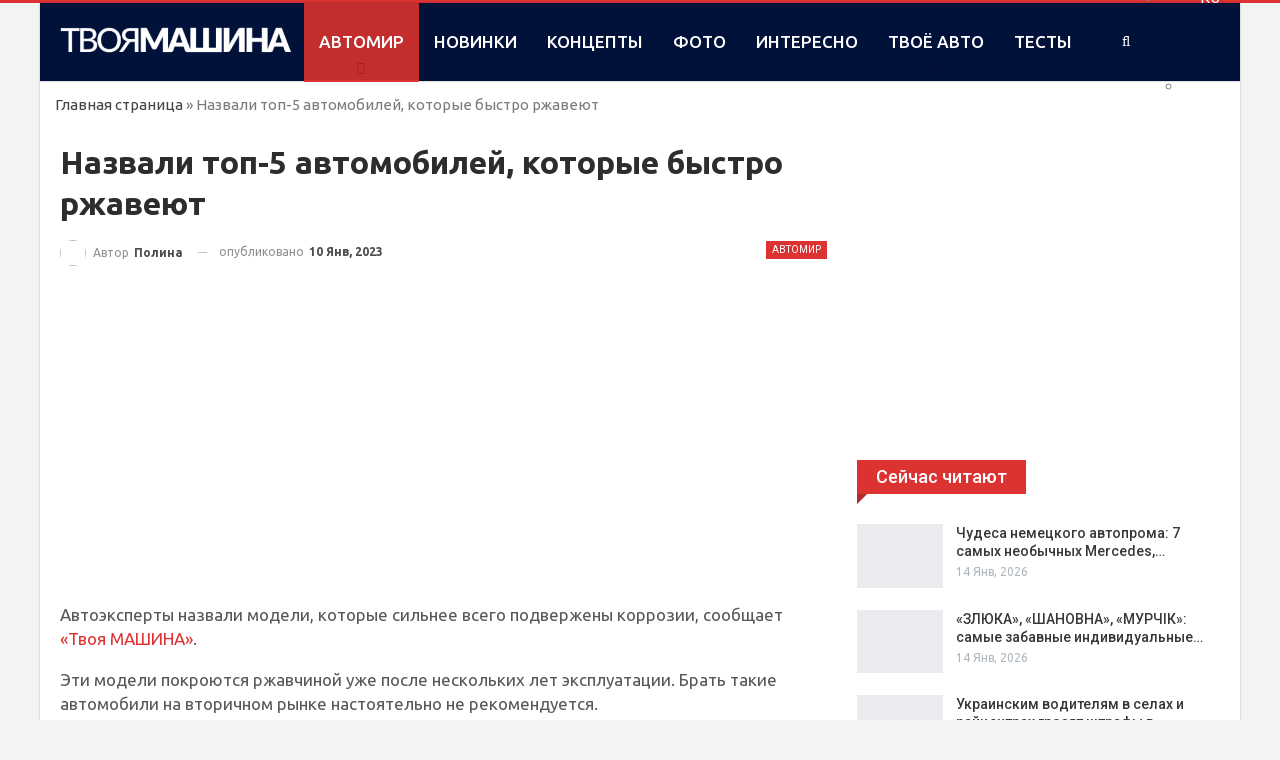

--- FILE ---
content_type: text/html; charset=utf-8
request_url: https://www.google.com/recaptcha/api2/aframe
body_size: 267
content:
<!DOCTYPE HTML><html><head><meta http-equiv="content-type" content="text/html; charset=UTF-8"></head><body><script nonce="SRCvge2DV3S-SgPT5j_qsA">/** Anti-fraud and anti-abuse applications only. See google.com/recaptcha */ try{var clients={'sodar':'https://pagead2.googlesyndication.com/pagead/sodar?'};window.addEventListener("message",function(a){try{if(a.source===window.parent){var b=JSON.parse(a.data);var c=clients[b['id']];if(c){var d=document.createElement('img');d.src=c+b['params']+'&rc='+(localStorage.getItem("rc::a")?sessionStorage.getItem("rc::b"):"");window.document.body.appendChild(d);sessionStorage.setItem("rc::e",parseInt(sessionStorage.getItem("rc::e")||0)+1);localStorage.setItem("rc::h",'1769026186670');}}}catch(b){}});window.parent.postMessage("_grecaptcha_ready", "*");}catch(b){}</script></body></html>